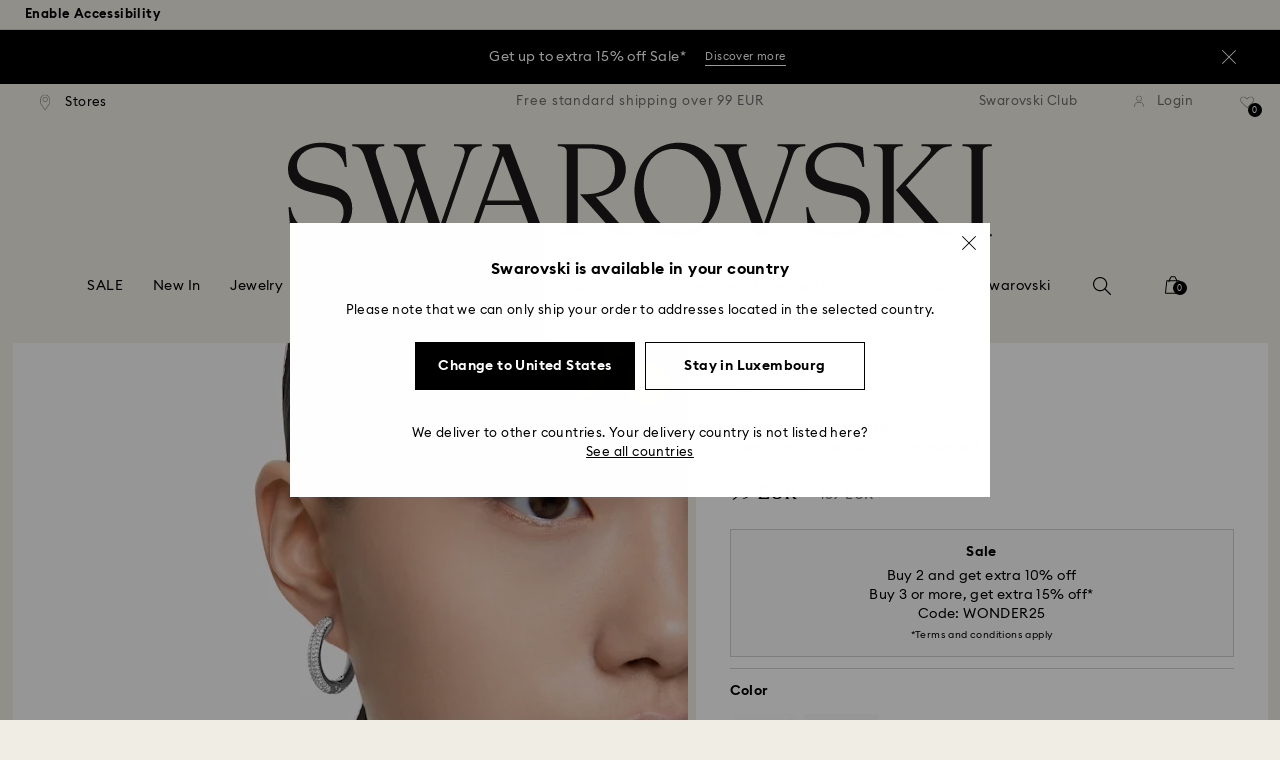

--- FILE ---
content_type: text/javascript;charset=utf-8
request_url: https://recs.algorecs.com/rrserver/p13n_generated.js?a=257364ecf2e5f8e6&ts=1768966984256&v=2.1.0.20251222&ssl=t&p=5651392&pt=%7Citem_page.pdp_01%7Citem_page.pdp_02%7Citem_page.pdp_historyline&sgs=%7Coptin%3Aoptin&cts=https%3A%2F%2Fwww.swarovski.com%2Fen-LU&chi=%7C010301&rid=LU-en&l=1
body_size: 2903
content:
RR.data = {JSON:{"placements":[]}};  RR.secureClickURL= function(url) {   if (window.location.protocol === "https:"){     return url.replace("http:", "https:").replace("http%","https%");   } else {     return url;   }   };var rr_remote_data='eF5jYSlN9jAwtTQ1TTJL0TUwSzbRNUm2NNS1NDIw1U01MzNLM0-0NEw0SOHKLSvJTBEwNDUx1AVCAISeDdg';var rr_recs={placements:[{used:false,placementType:'item_page.pdp_01',html:''},{used:false,placementType:'item_page.pdp_02',html:''}]},rr_dynamic={placements:[]},rr_call_after_flush=function(){ 	function formatMoney(number, places, symbol, thousand, decimal) { 		number = number || 0; 		places = !isNaN(places = Math.abs(places)) ? places : 2; 		symbol = symbol !== undefined ? symbol : "$"; 		thousand = thousand || ","; 		decimal = decimal || "."; 		var negative = number < 0 ? "-" : "", 		i = parseInt(number = Math.abs(+number || 0).toFixed(places), 10) + "", 		j = (j = i.length) > 3 ? j % 3 : 0; 		return symbol + negative + (j ? i.substr(0, j) + thousand : "") + i.substr(j).replace(/(\d{3})(?=\d)/g, "$1" + thousand) + (places ? decimal + Math.abs(number - i).toFixed(places).slice(2) : ""); }    function formatCurrency(price) {         				var formattedPrice = ''; 				 				var currencyCode = price.replace(/[^a-zA-Z¥₩$ł₹£₺₽č]+/g, ''); 				var purePrice = price.replace(/[^0-9.,]+/, ''); 				  			 				if (/^-?(?:\d+|\d{1,3}(?:,\d{3})+)(?:(\.)\d+)?$/.test(purePrice)){ 					purePrice = purePrice.replace(',', '');                     purePrice = purePrice.replace(',', '');  				} else { 					purePrice = purePrice.replace('.', ''); 					purePrice = purePrice.replace(',', '.');  				}      switch (currencyCode) { 			case "₩":       		case "¥": 			    var formattedPrice = formatMoney(purePrice,0, currencyCode + " ", ",", "."); 			    break;               		default:       		var formattedPrice = formatMoney(purePrice,2, currencyCode + " ", ",", ".");       	}   	return formattedPrice;   }       RR.data.JSON.placements[0] = {   "layout":"Standard JSON",   "strategy_message":"Complete the Look",   "strategy_name": "AdvancedMerchandisingStrategy",   "placement_name": rr_recs.placements[0].placementType,   "placement_name_requested": "item_page.pdp_01",   "items":[] }; var url = "https://recs.algorecs.com/rrserver/click?a=257364ecf2e5f8e6&vg=05975b6d-06c4-4c91-9205-e666f7a91a0d&pti=1&pa=pdp_01&hpi=10879&stn=AdvancedMerchandisingStrategy&stid=300&rti=2&sgs=optin&qsgs=34974%7C32558%7C30701%7C18225%7C18140&mvtId=-1&mvtTs=1768966984537&uguid=05955b6d-06c4-4c91-9205-e666f7a91a0d&channelId=WEB&s=&pg=3518&rid=LU-en&amrId=64888&p=5692737&ind=0&ct=https%3A%2F%2Fwww.swarovski.com%2Fen-LU%2Fp-5692737";   var productUrl = url.match(/ct=([^&]+)/)[1]; var slash = "%2F"; var productUrlClean = String(productUrl).replace(/%2F/gi, "/");  productUrlClean = String(productUrlClean).replace("%3A", ":");   var ct = "ct=" + productUrl; var ctURL = String(url).replace(ct,'');   var fullName = "Dextera pendant, Pavé, White, Rhodium plated"; var decodedImage = decodeURIComponent("https://asset.swarovski.com/images/$size_360/t_swa103/b_rgb:ffffff,c_scale,dpr_auto,f_auto,w_auto/5692737/5692737.jpg");      RR.data.JSON.placements[0].items.push({ 	"id": "5692737", 	"name" : "Dextera pendant, Pavé, White, Rhodium plated", 	"sale_price": "EUR77.00", 	"price": formatCurrency("EUR129.00"), 	"rating": "", 	"image_url": decodedImage,     "clicktrackingurl":  ctURL,      "productUrl": productUrlClean,     "link_url":  url,  	     "price_min": formatCurrency("EUR129.00"),   	"price_max": formatCurrency("EUR129.00"), 	"percentage": "", 	"percentage_high": "" });var url = "https://recs.algorecs.com/rrserver/click?a=257364ecf2e5f8e6&vg=05975b6d-06c4-4c91-9205-e666f7a91a0d&pti=1&pa=pdp_01&hpi=10879&stn=AdvancedMerchandisingStrategy&stid=300&rti=2&sgs=optin&qsgs=34974%7C32558%7C30701%7C18225%7C18140&mvtId=-1&mvtTs=1768966984537&uguid=05955b6d-06c4-4c91-9205-e666f7a91a0d&channelId=WEB&s=&pg=3518&rid=LU-en&amrId=64888&p=5663545&ind=1&ct=https%3A%2F%2Fwww.swarovski.com%2Fen-LU%2Fp-5663545";   var productUrl = url.match(/ct=([^&]+)/)[1]; var slash = "%2F"; var productUrlClean = String(productUrl).replace(/%2F/gi, "/");  productUrlClean = String(productUrlClean).replace("%3A", ":");   var ct = "ct=" + productUrl; var ctURL = String(url).replace(ct,'');   var fullName = "Swarovski Remix Collection strand, Round cut, White, Rhodium plated"; var decodedImage = decodeURIComponent("https://asset.swarovski.com/images/$size_360/t_swa103/b_rgb:ffffff,c_scale,dpr_auto,f_auto,w_auto/5663545/5663545.jpg");      RR.data.JSON.placements[0].items.push({ 	"id": "5663545", 	"name" : "Swarovski Remix Collection strand, Round cut...", 	"sale_price": "EUR45.50", 	"price": formatCurrency("EUR65.00"), 	"rating": "", 	"image_url": decodedImage,     "clicktrackingurl":  ctURL,      "productUrl": productUrlClean,     "link_url":  url,  	     "price_min": formatCurrency("EUR65.00"),   	"price_max": formatCurrency("EUR65.00"), 	"percentage": "", 	"percentage_high": "" });var url = "https://recs.algorecs.com/rrserver/click?a=257364ecf2e5f8e6&vg=05975b6d-06c4-4c91-9205-e666f7a91a0d&pti=1&pa=pdp_01&hpi=10879&stn=AdvancedMerchandisingStrategy&stid=300&rti=2&sgs=optin&qsgs=34974%7C32558%7C30701%7C18225%7C18140&mvtId=-1&mvtTs=1768966984537&uguid=05955b6d-06c4-4c91-9205-e666f7a91a0d&channelId=WEB&s=&pg=3518&rid=LU-en&amrId=64888&p=5729182&ind=2&ct=https%3A%2F%2Fwww.swarovski.com%2Fen-LU%2Fp-5729182";   var productUrl = url.match(/ct=([^&]+)/)[1]; var slash = "%2F"; var productUrlClean = String(productUrl).replace(/%2F/gi, "/");  productUrlClean = String(productUrlClean).replace("%3A", ":");   var ct = "ct=" + productUrl; var ctURL = String(url).replace(ct,'');   var fullName = "Watch, Octagon cut bracelet, White, Stainless steel"; var decodedImage = decodeURIComponent("https://asset.swarovski.com/images/$size_360/t_swa103/b_rgb:ffffff,c_scale,dpr_auto,f_auto,w_auto/5729182/5729182.jpg");      RR.data.JSON.placements[0].items.push({ 	"id": "5729182", 	"name" : "Watch, Octagon cut bracelet, White, Stainless...", 	"sale_price": "", 	"price": formatCurrency("EUR400.00"), 	"rating": "", 	"image_url": decodedImage,     "clicktrackingurl":  ctURL,      "productUrl": productUrlClean,     "link_url":  url,  	     "price_min": formatCurrency("EUR400.00"),   	"price_max": formatCurrency("EUR400.00"), 	"percentage": "", 	"percentage_high": "" });var url = "https://recs.algorecs.com/rrserver/click?a=257364ecf2e5f8e6&vg=05975b6d-06c4-4c91-9205-e666f7a91a0d&pti=1&pa=pdp_01&hpi=10879&stn=AdvancedMerchandisingStrategy&stid=300&rti=2&sgs=optin&qsgs=34974%7C32558%7C30701%7C18225%7C18140&mvtId=-1&mvtTs=1768966984537&uguid=05955b6d-06c4-4c91-9205-e666f7a91a0d&channelId=WEB&s=&pg=3518&rid=LU-en&amrId=64888&p=M5642619_color-white-rhodium-plating&ind=3&ct=https%3A%2F%2Fwww.swarovski.com%2Fen-LU%2Fp-M5642619%3Fcolor%3Dcolor-white-rhodium-plating";   var productUrl = url.match(/ct=([^&]+)/)[1]; var slash = "%2F"; var productUrlClean = String(productUrl).replace(/%2F/gi, "/");  productUrlClean = String(productUrlClean).replace("%3A", ":");   var ct = "ct=" + productUrl; var ctURL = String(url).replace(ct,'');   var fullName = "Stilla cocktail ring, Round cut, Pavé, White, Rhodium plated"; var decodedImage = decodeURIComponent("https://asset.swarovski.com/images/$size_360/t_swa103/b_rgb:ffffff,c_scale,dpr_auto,f_auto,w_auto/5645253/5645253.jpg");      RR.data.JSON.placements[0].items.push({ 	"id": "M5642619_color-white-rhodium-plating", 	"name" : "Stilla cocktail ring, Round cut, Pavé, White...", 	"sale_price": "EUR111.00", 	"price": formatCurrency("EUR139.00"), 	"rating": "", 	"image_url": decodedImage,     "clicktrackingurl":  ctURL,      "productUrl": productUrlClean,     "link_url":  url,  	     "price_min": formatCurrency("EUR139.00"),   	"price_max": formatCurrency("EUR139.00"), 	"percentage": "", 	"percentage_high": "" });var url = "https://recs.algorecs.com/rrserver/click?a=257364ecf2e5f8e6&vg=05975b6d-06c4-4c91-9205-e666f7a91a0d&pti=1&pa=pdp_01&hpi=10879&stn=AdvancedMerchandisingStrategy&stid=300&rti=2&sgs=optin&qsgs=34974%7C32558%7C30701%7C18225%7C18140&mvtId=-1&mvtTs=1768966984537&uguid=05955b6d-06c4-4c91-9205-e666f7a91a0d&channelId=WEB&s=&pg=3518&rid=LU-en&amrId=64888&p=5670251&ind=4&ct=https%3A%2F%2Fwww.swarovski.com%2Fen-LU%2Fp-5670251";   var productUrl = url.match(/ct=([^&]+)/)[1]; var slash = "%2F"; var productUrlClean = String(productUrl).replace(/%2F/gi, "/");  productUrlClean = String(productUrlClean).replace("%3A", ":");   var ct = "ct=" + productUrl; var ctURL = String(url).replace(ct,'');   var fullName = "Dextera pendant, Interlocking loop, White, Rhodium plated"; var decodedImage = decodeURIComponent("https://asset.swarovski.com/images/$size_360/t_swa103/b_rgb:ffffff,c_scale,dpr_auto,f_auto,w_auto/5670251/5670251.jpg");      RR.data.JSON.placements[0].items.push({ 	"id": "5670251", 	"name" : "Dextera pendant, Interlocking loop, White...", 	"sale_price": "EUR104.00", 	"price": formatCurrency("EUR149.00"), 	"rating": "", 	"image_url": decodedImage,     "clicktrackingurl":  ctURL,      "productUrl": productUrlClean,     "link_url":  url,  	     "price_min": formatCurrency("EUR149.00"),   	"price_max": formatCurrency("EUR149.00"), 	"percentage": "", 	"percentage_high": "" });var url = "https://recs.algorecs.com/rrserver/click?a=257364ecf2e5f8e6&vg=05975b6d-06c4-4c91-9205-e666f7a91a0d&pti=1&pa=pdp_01&hpi=10879&stn=AdvancedMerchandisingStrategy&stid=300&rti=2&sgs=optin&qsgs=34974%7C32558%7C30701%7C18225%7C18140&mvtId=-1&mvtTs=1768966984537&uguid=05955b6d-06c4-4c91-9205-e666f7a91a0d&channelId=WEB&s=&pg=3518&rid=LU-en&amrId=64888&p=5735223&ind=5&ct=https%3A%2F%2Fwww.swarovski.com%2Fen-LU%2Fp-5735223";   var productUrl = url.match(/ct=([^&]+)/)[1]; var slash = "%2F"; var productUrlClean = String(productUrl).replace(/%2F/gi, "/");  productUrlClean = String(productUrlClean).replace("%3A", ":");   var ct = "ct=" + productUrl; var ctURL = String(url).replace(ct,'');   var fullName = "Sublima pendant, White, Rhodium plated"; var decodedImage = decodeURIComponent("https://asset.swarovski.com/images/$size_360/t_swa103/b_rgb:ffffff,c_scale,dpr_auto,f_auto,w_auto/5735223/5735223.jpg");      RR.data.JSON.placements[0].items.push({ 	"id": "5735223", 	"name" : "Sublima pendant, White, Rhodium plated", 	"sale_price": "", 	"price": formatCurrency("EUR220.00"), 	"rating": "", 	"image_url": decodedImage,     "clicktrackingurl":  ctURL,      "productUrl": productUrlClean,     "link_url":  url,  	     "price_min": formatCurrency("EUR220.00"),   	"price_max": formatCurrency("EUR220.00"), 	"percentage": "", 	"percentage_high": "" });var url = "https://recs.algorecs.com/rrserver/click?a=257364ecf2e5f8e6&vg=05975b6d-06c4-4c91-9205-e666f7a91a0d&pti=1&pa=pdp_01&hpi=10879&stn=AdvancedMerchandisingStrategy&stid=300&rti=2&sgs=optin&qsgs=34974%7C32558%7C30701%7C18225%7C18140&mvtId=-1&mvtTs=1768966984537&uguid=05955b6d-06c4-4c91-9205-e666f7a91a0d&channelId=WEB&s=&pg=3518&rid=LU-en&amrId=64888&p=5684244&ind=6&ct=https%3A%2F%2Fwww.swarovski.com%2Fen-LU%2Fp-5684244";   var productUrl = url.match(/ct=([^&]+)/)[1]; var slash = "%2F"; var productUrlClean = String(productUrl).replace(/%2F/gi, "/");  productUrlClean = String(productUrlClean).replace("%3A", ":");   var ct = "ct=" + productUrl; var ctURL = String(url).replace(ct,'');   var fullName = "Sublima layered pendant, White, Rhodium plated"; var decodedImage = decodeURIComponent("https://asset.swarovski.com/images/$size_360/t_swa103/b_rgb:ffffff,c_scale,dpr_auto,f_auto,w_auto/5684244/5684244.jpg");      RR.data.JSON.placements[0].items.push({ 	"id": "5684244", 	"name" : "Sublima layered pendant, White, Rhodium plated", 	"sale_price": "EUR111.00", 	"price": formatCurrency("EUR159.00"), 	"rating": "", 	"image_url": decodedImage,     "clicktrackingurl":  ctURL,      "productUrl": productUrlClean,     "link_url":  url,  	     "price_min": formatCurrency("EUR159.00"),   	"price_max": formatCurrency("EUR159.00"), 	"percentage": "", 	"percentage_high": "" });  	function formatMoney(number, places, symbol, thousand, decimal) { 		number = number || 0; 		places = !isNaN(places = Math.abs(places)) ? places : 2; 		symbol = symbol !== undefined ? symbol : "$"; 		thousand = thousand || ","; 		decimal = decimal || "."; 		var negative = number < 0 ? "-" : "", 		i = parseInt(number = Math.abs(+number || 0).toFixed(places), 10) + "", 		j = (j = i.length) > 3 ? j % 3 : 0; 		return symbol + negative + (j ? i.substr(0, j) + thousand : "") + i.substr(j).replace(/(\d{3})(?=\d)/g, "$1" + thousand) + (places ? decimal + Math.abs(number - i).toFixed(places).slice(2) : ""); }    function formatCurrency(price) {         				var formattedPrice = ''; 				 				var currencyCode = price.replace(/[^a-zA-Z¥₩$ł₹£₺₽č]+/g, ''); 				var purePrice = price.replace(/[^0-9.,]+/, ''); 				  			 				if (/^-?(?:\d+|\d{1,3}(?:,\d{3})+)(?:(\.)\d+)?$/.test(purePrice)){ 					purePrice = purePrice.replace(',', '');                     purePrice = purePrice.replace(',', '');  				} else { 					purePrice = purePrice.replace('.', ''); 					purePrice = purePrice.replace(',', '.');  				}      switch (currencyCode) { 			case "₩":       		case "¥": 			    var formattedPrice = formatMoney(purePrice,0, currencyCode + " ", ",", "."); 			    break;               		default:       		var formattedPrice = formatMoney(purePrice,2, currencyCode + " ", ",", ".");       	}   	return formattedPrice;   }       RR.data.JSON.placements[1] = {   "layout":"Standard JSON",   "strategy_message":"You May Also Like",   "strategy_name": "CategorySiloedViewCP",   "placement_name": rr_recs.placements[1].placementType,   "placement_name_requested": "item_page.pdp_02",   "items":[] }; var url = "https://recs.algorecs.com/rrserver/click?a=257364ecf2e5f8e6&vg=05975b6d-06c4-4c91-9205-e666f7a91a0d&pti=1&pa=pdp_02&hpi=10879&stn=CategorySiloedViewCP&stid=113&rti=2&sgs=optin&qsgs=34974%7C32558%7C30701%7C18225%7C18140&mvtId=-1&mvtTs=1768966984537&uguid=05955b6d-06c4-4c91-9205-e666f7a91a0d&channelId=WEB&s=&pg=3518&rid=LU-en&p=5618305&ind=0&ct=https%3A%2F%2Fwww.swarovski.com%2Fen-LU%2Fp-5618305";   var productUrl = url.match(/ct=([^&]+)/)[1]; var slash = "%2F"; var productUrlClean = String(productUrl).replace(/%2F/gi, "/");  productUrlClean = String(productUrlClean).replace("%3A", ":");   var ct = "ct=" + productUrl; var ctURL = String(url).replace(ct,'');   var fullName = "Dextera hoop earrings, Medium, White, Gold-tone plated"; var decodedImage = decodeURIComponent("https://asset.swarovski.com/images/$size_360/t_swa103/b_rgb:ffffff,c_scale,dpr_auto,f_auto,w_auto/5618305/5618305.jpg");      RR.data.JSON.placements[1].items.push({ 	"id": "5618305", 	"name" : "Dextera hoop earrings, Medium, White, Gold-tone...", 	"sale_price": "EUR111.00", 	"price": formatCurrency("EUR159.00"), 	"rating": "", 	"image_url": decodedImage,     "clicktrackingurl":  ctURL,      "productUrl": productUrlClean,     "link_url":  url,  	     "price_min": formatCurrency("EUR159.00"),   	"price_max": formatCurrency("EUR159.00"), 	"percentage": "", 	"percentage_high": "" });var url = "https://recs.algorecs.com/rrserver/click?a=257364ecf2e5f8e6&vg=05975b6d-06c4-4c91-9205-e666f7a91a0d&pti=1&pa=pdp_02&hpi=10879&stn=CategorySiloedViewCP&stid=113&rti=2&sgs=optin&qsgs=34974%7C32558%7C30701%7C18225%7C18140&mvtId=-1&mvtTs=1768966984537&uguid=05955b6d-06c4-4c91-9205-e666f7a91a0d&channelId=WEB&s=&pg=3518&rid=LU-en&p=5618306&ind=1&ct=https%3A%2F%2Fwww.swarovski.com%2Fen-LU%2Fp-5618306";   var productUrl = url.match(/ct=([^&]+)/)[1]; var slash = "%2F"; var productUrlClean = String(productUrl).replace(/%2F/gi, "/");  productUrlClean = String(productUrlClean).replace("%3A", ":");   var ct = "ct=" + productUrl; var ctURL = String(url).replace(ct,'');   var fullName = "Dextera hoop earrings, Small, White, Rhodium plated"; var decodedImage = decodeURIComponent("https://asset.swarovski.com/images/$size_360/t_swa103/b_rgb:ffffff,c_scale,dpr_auto,f_auto,w_auto/5618306/5618306.jpg");      RR.data.JSON.placements[1].items.push({ 	"id": "5618306", 	"name" : "Dextera hoop earrings, Small, White, Rhodium...", 	"sale_price": "EUR83.00", 	"price": formatCurrency("EUR119.00"), 	"rating": "", 	"image_url": decodedImage,     "clicktrackingurl":  ctURL,      "productUrl": productUrlClean,     "link_url":  url,  	     "price_min": formatCurrency("EUR119.00"),   	"price_max": formatCurrency("EUR119.00"), 	"percentage": "", 	"percentage_high": "" });var url = "https://recs.algorecs.com/rrserver/click?a=257364ecf2e5f8e6&vg=05975b6d-06c4-4c91-9205-e666f7a91a0d&pti=1&pa=pdp_02&hpi=10879&stn=CategorySiloedViewCP&stid=113&rti=2&sgs=optin&qsgs=34974%7C32558%7C30701%7C18225%7C18140&mvtId=-1&mvtTs=1768966984537&uguid=05955b6d-06c4-4c91-9205-e666f7a91a0d&channelId=WEB&s=&pg=3518&rid=LU-en&p=5389432&ind=2&ct=https%3A%2F%2Fwww.swarovski.com%2Fen-LU%2Fp-5389432";   var productUrl = url.match(/ct=([^&]+)/)[1]; var slash = "%2F"; var productUrlClean = String(productUrl).replace(/%2F/gi, "/");  productUrlClean = String(productUrlClean).replace("%3A", ":");   var ct = "ct=" + productUrl; var ctURL = String(url).replace(ct,'');   var fullName = "Dextera hoop earrings, Pavé, Large, White, Rhodium plated"; var decodedImage = decodeURIComponent("https://asset.swarovski.com/images/$size_360/t_swa103/b_rgb:ffffff,c_scale,dpr_auto,f_auto,w_auto/5389432/5389432.jpg");      RR.data.JSON.placements[1].items.push({ 	"id": "5389432", 	"name" : "Dextera hoop earrings, Pavé, Large, White...", 	"sale_price": "EUR90.00", 	"price": formatCurrency("EUR129.00"), 	"rating": "", 	"image_url": decodedImage,     "clicktrackingurl":  ctURL,      "productUrl": productUrlClean,     "link_url":  url,  	     "price_min": formatCurrency("EUR129.00"),   	"price_max": formatCurrency("EUR129.00"), 	"percentage": "", 	"percentage_high": "" });var url = "https://recs.algorecs.com/rrserver/click?a=257364ecf2e5f8e6&vg=05975b6d-06c4-4c91-9205-e666f7a91a0d&pti=1&pa=pdp_02&hpi=10879&stn=CategorySiloedViewCP&stid=113&rti=2&sgs=optin&qsgs=34974%7C32558%7C30701%7C18225%7C18140&mvtId=-1&mvtTs=1768966984537&uguid=05955b6d-06c4-4c91-9205-e666f7a91a0d&channelId=WEB&s=&pg=3518&rid=LU-en&p=5562126&ind=3&ct=https%3A%2F%2Fwww.swarovski.com%2Fen-LU%2Fp-5562126";   var productUrl = url.match(/ct=([^&]+)/)[1]; var slash = "%2F"; var productUrlClean = String(productUrl).replace(/%2F/gi, "/");  productUrlClean = String(productUrlClean).replace("%3A", ":");   var ct = "ct=" + productUrl; var ctURL = String(url).replace(ct,'');   var fullName = "Matrix Vittore hoop earrings, Round cut, White, Rhodium plated"; var decodedImage = decodeURIComponent("https://asset.swarovski.com/images/$size_360/t_swa103/b_rgb:ffffff,c_scale,dpr_auto,f_auto,w_auto/5562126/5562126.jpg");      RR.data.JSON.placements[1].items.push({ 	"id": "5562126", 	"name" : "Matrix Vittore hoop earrings, Round cut, White...", 	"sale_price": "", 	"price": formatCurrency("EUR89.00"), 	"rating": "", 	"image_url": decodedImage,     "clicktrackingurl":  ctURL,      "productUrl": productUrlClean,     "link_url":  url,  	     "price_min": formatCurrency("EUR89.00"),   	"price_max": formatCurrency("EUR89.00"), 	"percentage": "", 	"percentage_high": "" });var url = "https://recs.algorecs.com/rrserver/click?a=257364ecf2e5f8e6&vg=05975b6d-06c4-4c91-9205-e666f7a91a0d&pti=1&pa=pdp_02&hpi=10879&stn=CategorySiloedViewCP&stid=113&rti=2&sgs=optin&qsgs=34974%7C32558%7C30701%7C18225%7C18140&mvtId=-1&mvtTs=1768966984537&uguid=05955b6d-06c4-4c91-9205-e666f7a91a0d&channelId=WEB&s=&pg=3518&rid=LU-en&p=5671807&ind=4&ct=https%3A%2F%2Fwww.swarovski.com%2Fen-LU%2Fp-5671807";   var productUrl = url.match(/ct=([^&]+)/)[1]; var slash = "%2F"; var productUrlClean = String(productUrl).replace(/%2F/gi, "/");  productUrlClean = String(productUrlClean).replace("%3A", ":");   var ct = "ct=" + productUrl; var ctURL = String(url).replace(ct,'');   var fullName = "Dextera hoop earrings, Asymmetrical design, Interlocking loop, White, Rhodium plated"; var decodedImage = decodeURIComponent("https://asset.swarovski.com/images/$size_360/t_swa103/b_rgb:ffffff,c_scale,dpr_auto,f_auto,w_auto/5671807/5671807.jpg");      RR.data.JSON.placements[1].items.push({ 	"id": "5671807", 	"name" : "Dextera hoop earrings, Asymmetrical design...", 	"sale_price": "EUR111.00", 	"price": formatCurrency("EUR159.00"), 	"rating": "", 	"image_url": decodedImage,     "clicktrackingurl":  ctURL,      "productUrl": productUrlClean,     "link_url":  url,  	     "price_min": formatCurrency("EUR159.00"),   	"price_max": formatCurrency("EUR159.00"), 	"percentage": "", 	"percentage_high": "" });var url = "https://recs.algorecs.com/rrserver/click?a=257364ecf2e5f8e6&vg=05975b6d-06c4-4c91-9205-e666f7a91a0d&pti=1&pa=pdp_02&hpi=10879&stn=CategorySiloedViewCP&stid=113&rti=2&sgs=optin&qsgs=34974%7C32558%7C30701%7C18225%7C18140&mvtId=-1&mvtTs=1768966984537&uguid=05955b6d-06c4-4c91-9205-e666f7a91a0d&channelId=WEB&s=&pg=3518&rid=LU-en&p=5733397&ind=5&ct=https%3A%2F%2Fwww.swarovski.com%2Fen-LU%2Fp-5733397";   var productUrl = url.match(/ct=([^&]+)/)[1]; var slash = "%2F"; var productUrlClean = String(productUrl).replace(/%2F/gi, "/");  productUrlClean = String(productUrlClean).replace("%3A", ":");   var ct = "ct=" + productUrl; var ctURL = String(url).replace(ct,'');   var fullName = "Matrix hoop earrings, Baguette cut, White, Rhodium plated"; var decodedImage = decodeURIComponent("https://asset.swarovski.com/images/$size_360/t_swa103/b_rgb:ffffff,c_scale,dpr_auto,f_auto,w_auto/5733397/5733397.jpg");      RR.data.JSON.placements[1].items.push({ 	"id": "5733397", 	"name" : "Matrix hoop earrings, Baguette cut, White...", 	"sale_price": "", 	"price": formatCurrency("EUR139.00"), 	"rating": "", 	"image_url": decodedImage,     "clicktrackingurl":  ctURL,      "productUrl": productUrlClean,     "link_url":  url,  	     "price_min": formatCurrency("EUR139.00"),   	"price_max": formatCurrency("EUR139.00"), 	"percentage": "", 	"percentage_high": "" }); if (typeof RR.jsonCallback === "function"){     RR.jsonCallback(); }};rr_flush=function(){if(rr_onload_called){if(RR.defaultCallback){RR.defaultCallback(rr_recs);}else{rr_placements=[];var p=rr_recs.placements,h,i;for(i=0;i<p.length;i++){rr_placements[i]=[(p[i].used?1:0),p[i].placementType,p[i].html];}for(i=0;i<rr_placement_place_holders.length;i++){h=document.getElementById('rr_placement_'+i);if(h&&typeof h!='undefined'){rr_insert_placement(h,rr_placement_place_holders[i]);}}}rr_call_after_flush();if(RR.renderDynamicPlacements){RR.renderDynamicPlacements();}if(window.rr_annotations_array){window.rr_annotations_array.push(window.rr_annotations);}else{window.rr_annotations_array = [window.rr_annotations];}}};rr_flush();